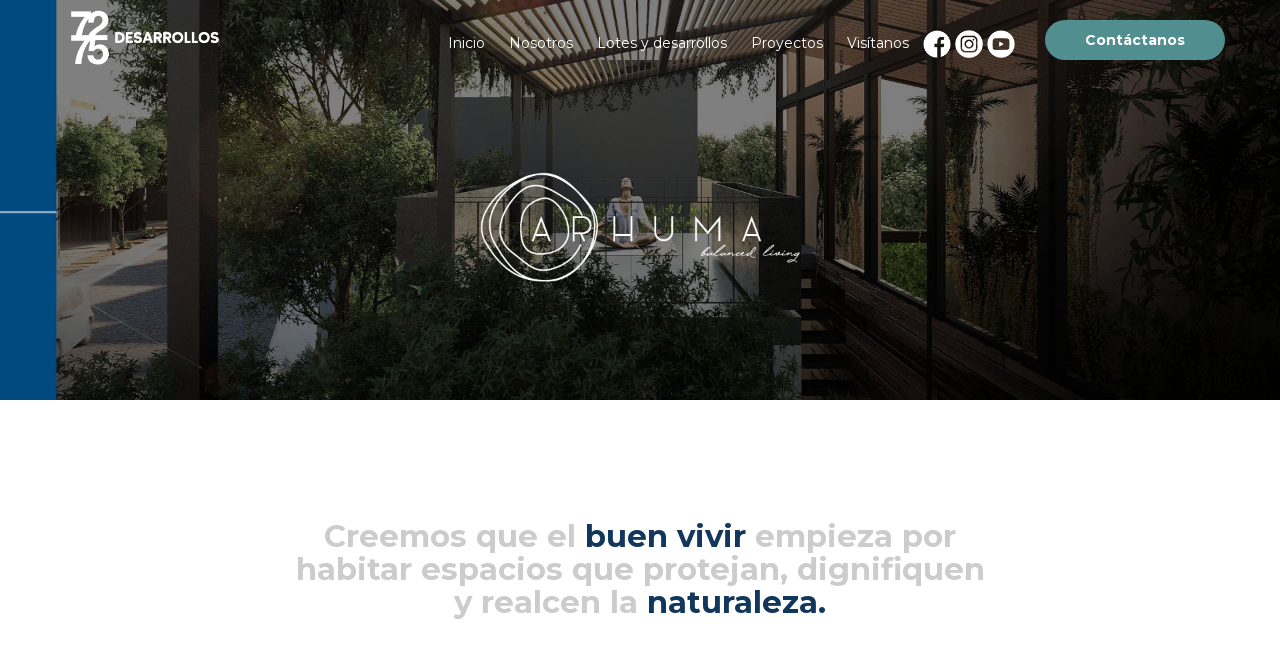

--- FILE ---
content_type: text/html
request_url: http://7275desarrollos.com/desarrollo-arhuma.html
body_size: 6602
content:
<!DOCTYPE html>
<html lang="en">
 
<head>

<meta charset="utf-8">
<meta http-equiv="X-UA-Compatible" content="IE=edge">
<meta name="viewport" content="width=device-width, initial-scale=1, user-scalable=no">
<meta name="description" content="Desarrollo creado para generar comunidad mediante espacios recreativos que fomentan la conexión entre sus habitantes y el medio ambiente. 28 residencias boutique.">
<meta name="keywords" content=""/>
<meta name="author" content="JID Agency | Estrategias digitales poderosas">
<meta property="og:url"                content="https://www.7275desarrollos.com/desarrollo-arhuma.html"/>
<meta property="og:type"               content="Website"/>
<meta property="og:title"              content="Arhuma Balanced Living | 7275 Desarrollos"/>
<meta property="og:description"        content="Desarrollo creado para generar comunidad mediante espacios recreativos que fomentan la conexión entre sus habitantes y el medio ambiente. 28 residencias boutique."/>
<meta property="og:image"              content="https://www.7275desarrollos.com/img/arhuma/7275-opengraph-arhuma.jpg"/>
  
<!-- The above 3 meta tags *must* come first in the head; any other head content must come *after* these tags -->
  
<title>Arhuma Balanced Living | 7275 Desarrollos</title>

<!-- Bootstrap -->

  
   
<link href="css/bootstrap.css" rel="stylesheet">

<link href="https://fonts.googleapis.com/css2?family=Montserrat:ital,wght@0,100;0,200;0,300;0,400;0,500;0,600;0,700;0,800;0,900;1,100;1,200;1,300;1,400;1,500;1,600;1,700;1,800;1,900&family=Raleway&display=swap" rel="stylesheet">

<link href="css/estilos.css" rel="stylesheet">

<link rel="stylesheet" href="https://cdnjs.cloudflare.com/ajax/libs/lightbox2/2.8.2/css/lightbox.min.css">

<link rel="shortcut icon" href="img/favicon.ico" type="image/x-icon">

<link rel="icon" href="img/favicon.ico" type="image/x-icon">

  
<!-- HTML5 shim and Respond.js for IE8 support of HTML5 elements and media queries -->
  
<!-- WARNING: Respond.js doesn't work if you view the page via file:// -->
    <!--[if lt IE 9]>
      
<script src="https://oss.maxcdn.com/html5shiv/3.7.2/html5shiv.min.js"></script>
     
<script src="https://oss.maxcdn.com/respond/1.4.2/respond.min.js"></script>
    
<![endif]-->

<!-- Global site tag (gtag.js) - Google Analytics -->
<script async src="https://www.googletagmanager.com/gtag/js?id=G-ZDDP8DR0QP"></script>
<script>
  window.dataLayer = window.dataLayer || [];
  function gtag(){dataLayer.push(arguments);}
  gtag('js', new Date());

  gtag('config', 'G-ZDDP8DR0QP');
</script>


<!-- Facebook Pixel Code -->
<script>
    !function(f,b,e,v,n,t,s)
    {if(f.fbq)return;n=f.fbq=function(){n.callMethod?
    n.callMethod.apply(n,arguments):n.queue.push(arguments)};
    if(!f._fbq)f._fbq=n;n.push=n;n.loaded=!0;n.version='2.0';
    n.queue=[];t=b.createElement(e);t.async=!0;
    t.src=v;s=b.getElementsByTagName(e)[0];
    s.parentNode.insertBefore(t,s)}(window, document,'script',
    'https://connect.facebook.net/en_US/fbevents.js');
    fbq('init', '520059718999388');
    fbq('track', 'PageView');
  </script>
  <noscript><img height="1" width="1" style="display:none"
    src="https://www.facebook.com/tr?id=520059718999388&ev=PageView&noscript=1"
  /></noscript>
  <!-- End Facebook Pixel Code -->


</head>
<body>


    <section id="nav_bar"class="seccion-menu-principal navbar-top p-t-10 p-b-10">
        <div class="container">
            <div class="row">

                <div class="col-md-2 hidden-xs">
                    <a href="index.html"><img src="img/home/7275-logo-horizontal.png" width="150"></a>
                </div>

                <div class="col-xs-6 visible-xs">
                    <a href="index.html"><img src="img/home/7275-logo-horizontal.png" class="img-responsive" width="150"></a>
                </div>
                
                <div class="col-md-8 p-t-20 hidden-xs">
                    <nav>
                        <ul class="list-inline pull-right menu-principal">
                            <li><a href="index.html">Inicio</a></li>
                            <li><a href="index.html#nosotros">Nosotros</a></li>
                            <li><a href="#" data-toggle="modal" data-target="#modal-menu-desarrollos">Lotes y desarrollos</a></li>
                            <li><a href="proyectos.html">Proyectos</a></li>
                            <li><a href="#contacto">Visítanos</a></li>
                            <a href="https://www.facebook.com/7275Desarrollos" target="_blank"><img src="img/home/7275-redes-facebook.png" width="28"></a>
                            <a href="https://www.instagram.com/7275desarrollos/" target="_blank"><img src="img/home/7275-redes-instagram.png"width="28"></a>
                            <a href="https://www.youtube.com/channel/UCWTFHDbpuCDLdgK3sL8U-YQ" target="_blank"><img src="img/home/7275-redes-youtube.png" width="28"></a>
                        </ul>
                    </nav>

                </div>
                
                <div class="col-md-2 p-t-10 pull-right hidden-xs">
                    <a href="https://api.whatsapp.com/send?phone=5212223634876&text=%C2%A1Hola!%20Estoy%20interesado%20en%207275%20Desarrollos,%20%C2%BFpodr%C3%ADan%20enviarme%20m%C3%A1s%20informaci%C3%B3n%20de%20los%20terrenos,%20ubicaci%C3%B3n%20y%20amenidades?%20%C2%A1Muchas%20gracias!" target="_blank" class="btn btn-contacto">Contáctanos</a>
                </div>

                <div class="col-xs-6 visible-xs p-t-20">
                    <a href="#" data-toggle="modal" data-target="#modal-menu-movil"><img src="img/menu-movil.png" alt="Logo de Menú movil de 7275" class="pull-right" width="30"></a>
                </div>

            </div>
        </div>
    </section>



    <section class="seccion-banner-arhuma">
        <img src="img/arhuma/7275-desarrollos-arhuma-banner.jpg" class="img-responsive hidden-xs">
        <img src="img/arhuma/7275-desarrollos-arhuma-banner-movil.jpg" class="img-responsive visible-xs">
    </section>



    <section class="seccion-creemos p-t-100 hidden-xs">
        <div class="container">
            <div class="row">

                <div class="col-sm-12 text-center">
                    <h3 class="c-gris titulo-creemos">Creemos que el <span style="color:rgba(18,55,92,1)">buen vivir</span> empieza por<br>
                        habitar espacios que protejan, dignifiquen <br>
                        y realcen la <span style="color:rgba(18,55,92,1)">naturaleza.<span>
                    </h3>
                </div>

            </div>
        </div>
    </section>


    <section class="seccion-creemos-movil p-t-100 visible-xs">
        <div class="container">
            <div class="row">

                <div class="col-md-12 text-center">
                    <h3 class="c-gris titulo-creemos-movil">Creemos que el <span style="color:rgba(18,55,92,1)">buen vivir</span> empieza por
                        habitar espacios que protejan, dignifiquen 
                        y realcen la <span style="color:rgba(18,55,92,1)">naturaleza.<span>
                    </h3>
                </div>

            </div>
        </div>
    </section>


    
    <section class="seccion-terreno hidden-xs p-t-100">
        <div class="container">
            <div class="row">

                <div class="col-sm-6">
                    <img src="img/arhuma/7275-arhuma-01.jpg" class="img-responsive">
                </div>

                <div class="col-md-5 col-md-offset-1 p-t-20">
                    <h3 class="c-azul titulo-terrenos">Terrenos de 194m<br>
                        desde $11,000 m2
                    </h3><br><br>

                    <p>Arhuma es un desarrollo creado para generar comunidad
                        mediante espacios recreativos que <strong>fomentan la 
                        conexión entre sus habitantes y el medio ambiente.
                        </strong><br><br>

                        Alineado a una conciencia ecológica reutilizamos madera
                        de durmientes de ferrocarril para construir 
                        ARHUMA Park, invitamos a cada familia a participar en el 
                        sembrado de su propio árbol el cual tendrán bajo su cuidado 
                        durante toda la vida.
                    </p>

                </div>

            </div>
        </div>
    </section>

    <section class="seccion-terreno-movil visible-xs p-t-50">
        <div class="container">
            <div class="row">

                <div class="col-md-6">
                    <img src="img/arhuma/7275-arhuma-01.jpg" class="img-responsive">
                </div>

                <div class="col-md-5 p-t-20">
                    <h3 class="c-azul titulo-terrenos">Terrenos de 194m<br>
                        desde $11,000 m2
                    </h3><br><br>

                    <p>Arhuma es un desarrollo creado para generar comunidad
                        mediante espacios recreativos que <strong>fomentan la 
                        conexión entre sus habitantes y el medio ambiente.
                        </strong><br><br>

                        Alineado a una conciencia ecológica reutilizamos madera
                        de durmientes de ferrocarril para construir 
                        ARHUMA Park, invitamos a cada familia a participar en el 
                        sembrado de su propio árbol el cual tendrán bajo su cuidado 
                        durante toda la vida.
                    </p>

                </div>

            </div>
        </div>
    </section>




    <section class="seccion-finalidad hidden-xs p-t-100">
        <div class="container">
            <div class="row">

                <div class="col-sm-6 p-t-150">
                    <p class="text-right">Con la finalidad de promover una cultura sustentable en las nuevas
                        generaciones destinamos un espacio para el cultivo de nuestros 
                        frutos y vegetales en el "Huerto ARHUMA".<br><br>

                        <strong>El proyecto integra 28 residencias boutique</strong> caracterizadas por 
                        ser espacios únicos que reflejan la identidad de sus habitantes.
                    </p><br>

                    <a href="#" class="btn btn-contacto pull-right">Agenda tu cita</a>

                </div>

                <div class="col-sm-6">
                    <img src="img/arhuma/7275-arhuma-02.jpg" class="img-responsive">
                </div>

            </div>
        </div>
    </section>

    <section class="seccion-finalidad-movil visible-xs p-t-50">
        <div class="container">
            <div class="row">

                <div class="col-md-6">
                    <img src="img/arhuma/7275-arhuma-02.jpg" class="img-responsive">
                </div>

                <div class="col-md-6 p-t-50">
                    <p>Con la finalidad de promover una cultura sustentable en las nuevas
                        generaciones destinamos un espacio para el cultivo de nuestros 
                        frutos y vegetales en el "Huerto ARHUMA".<br><br>

                        <strong>El proyecto integra 28 residencias boutique</strong> caracterizadas por 
                        ser espacios únicos que reflejan la identidad de sus habitantes.
                    </p><br>

                    <div class="row text-center p-t-20">
                        <div class="col-md-12">
                            <a href="https://api.whatsapp.com/send?phone=5212223634876&text=%C2%A1Hola!%20Estoy%20interesado%20en%207275%20Desarrollos,%20%C2%BFpodr%C3%ADan%20enviarme%20m%C3%A1s%20informaci%C3%B3n%20de%20los%20terrenos,%20ubicaci%C3%B3n%20y%20amenidades?%20%C2%A1Muchas%20gracias!" target="_blank" class="btn btn-contacto">Agenda tu cita</a>
                        </div>
                    </div>

                </div>

            </div>
        </div>
    </section>


    
    <section class="seccion-amenidades hidden-xs p-t-100">
        <div class="container">
            <div class="row">

                <div class="col-sm-7">

                    <h1 class="c-azul titulo">Amenidades</h1><br>

                    <div class="row">

                       <div class="col-sm-4">

                            <div class="row p-t-20">
                                <div class="col-sm-3">
                                    <img src="img/arhuma/7275-arhuma-amenidades-fogata.jpg" width="50">
                                </div>

                                <div class="col-sm-6 p-t-10">
                                    <p>Fogateros</p>
                                </div>
                            </div>

                            <div class="row p-t-20">
                                <div class="col-sm-3">
                                    <img src="img/arhuma/7275-arhuma-amenidades-yoga.jpg" width="50">
                                </div>

                                <div class="col-sm-7 p-t-10">
                                    <p>Áreas de yoga</p>
                                </div>
                            </div>
                        </div>

                        <div class="col-sm-6">

                            <div class="row p-t-20">
                                <div class="col-sm-3">
                                    <img src="img/arhuma/7275-arhuma-amenidades-roof.jpg" width="50">
                                </div>

                                <div class="col-sm-6 p-t-10">
                                    <p>Arhuma roof</p>
                                </div>
                            </div>

                            <div class="row p-t-20">
                                <div class="col-sm-3">
                                    <img src="img/arhuma/7275-arhuma-amenidades-huerto.jpg" width="50">
                                </div>

                                <div class="col-sm-6 p-t-10">
                                    <p>Huerto urbano</p>
                                </div>
                            </div>

                        </div>

                    </div>

                </div>

                <div class="col-sm-5">

                    <h1 class="c-azul titulo">Distancias</h1><br>

                    <ul class="texto-distancias">
                        <li>Plaza Explanada: 3min / 1.30 km</li>
                        <li>Plaza San Diego: 4min / 1.30 km</li>
                        <li>UDLAP: 4min / 1.20 km</li>
                        <li>Zona Arqueológica Chol: 5min / 1.20 km</li>
                        <li>Planta Volkswagen: 13min / 6.40km</li>
                    </ul>

                    <div class="row p-t-30">

                        <div class="col-sm-12">
                            <a href="https://api.whatsapp.com/send?phone=5212223634876&text=%C2%A1Hola!%20Estoy%20interesado%20en%207275%20Desarrollos,%20%C2%BFpodr%C3%ADan%20enviarme%20m%C3%A1s%20informaci%C3%B3n%20de%20los%20terrenos,%20ubicaci%C3%B3n%20y%20amenidades?%20%C2%A1Muchas%20gracias!" target="_blank"  class="btn btn-contacto">Agenda tu cita</a>
                        </div>

                    </div>
                </div>

            </div>
        </div>
    </section>

      
    <section class="seccion-amenidades-movil visible-xs p-t-100">
        <div class="container">
            <div class="row">

                <div class="col-md-5">

                    <h1 class="c-azul titulo text-center">Amenidades</h1><br>

                    <div class="row">

                       <div class="col-xs-5">

                            <div class="row p-t-20">
                                <div class="col-xs-4">
                                    <img src="img/arhuma/7275-arhuma-amenidades-fogata.jpg" width="50">
                                </div>

                                <div class="col-xs-6 p-t-10">
                                    <p>Fogateros</p>
                                </div>
                            </div>

                            <div class="row p-t-20">
                                <div class="col-xs-4">
                                    <img src="img/arhuma/7275-arhuma-amenidades-yoga.jpg" width="50">
                                </div>

                                <div class="col-xs-8 p-t-10">
                                    <p>Áreas de yoga</p>
                                </div>
                            </div>
                        </div>

                        <div class="col-xs-6">

                            <div class="row p-t-20">
                                <div class="col-xs-4">
                                    <img src="img/arhuma/7275-arhuma-amenidades-roof.jpg" width="50">
                                </div>

                                <div class="col-xs-8 p-t-10">
                                    <p>Arhuma roof</p>
                                </div>
                            </div>

                            <div class="row p-t-20">
                                <div class="col-xs-4">
                                    <img src="img/arhuma/7275-arhuma-amenidades-huerto.jpg" width="50">
                                </div>

                                <div class="col-xs-8 p-t-10">
                                    <p>Huerto urbano</p>
                                </div>
                            </div>

                        </div>

                    </div>

                </div>

          

            </div>

            <div class="row p-t-50">
                
                <div class="col-xs-12">

                    <h1 class="c-azul titulo text-center">Distancias</h1><br>

                    <ul class="texto-distancias">
                        <li>Plaza Explanada: 3min / 1.30 km</li>
                        <li>Plaza San Diego: 4min / 1.30 km</li>
                        <li>UDLAP: 4min / 1.20 km</li>
                        <li>Zona Arqueológica Chol: 5min / 1.20 km</li>
                        <li>Planta Volkswagen: 13min / 6.40km</li>
                    </ul>

                    <div class="row p-t-30 text-center">

                        <div class="col-xs-12">
                            <a href="https://api.whatsapp.com/send?phone=5212223634876&text=%C2%A1Hola!%20Estoy%20interesado%20en%207275%20Desarrollos,%20%C2%BFpodr%C3%ADan%20enviarme%20m%C3%A1s%20informaci%C3%B3n%20de%20los%20terrenos,%20ubicaci%C3%B3n%20y%20amenidades?%20%C2%A1Muchas%20gracias!" target="_blank" class="btn btn-contacto">Agenda tu cita</a>
                        </div>

                    </div>

                </div>
            </div>

        </div>
    </section>


    <section class="seccion-videos  p-t-100">
        <div class="container">
            <div class="row">

                <div class="col-sm-6">

                    <iframe width="100%" height="315" src="https://www.youtube.com/embed/onqErxXOqds" title="YouTube video player" frameborder="0" allow="accelerometer; autoplay; clipboard-write; encrypted-media; gyroscope; picture-in-picture" allowfullscreen></iframe>

                </div>

                
                <div class="col-sm-6">

                    <iframe width="100%" height="315" src="https://www.youtube.com/embed/Lm2fG8e-RYE" title="YouTube video player" frameborder="0" allow="accelerometer; autoplay; clipboard-write; encrypted-media; gyroscope; picture-in-picture" allowfullscreen></iframe>
                    
                </div>

            </div>
        </div>
    </section>

 


    <section class="seccion-conoce hidden-xs p-t-100">
        <div class="container">
            <div class="row">

                <div class="col-md-12">
                    <h1 class="c-azul text-center">Conoce Arhuma</h1>

                    <div class="row p-t-50">

                        <div class="col-md-4 photos">
                            <a href="img/arhuma/mosaico/7275-arhuma-previo-01.jpg" data-lightbox="photos"><img src="img/arhuma/mosaico/7275-arhuma-previo-01-mosaico.jpg" class="img-responsive"></a>
                        </div>

                        <div class="col-md-4 photos">
                            <a href="img/arhuma/mosaico/7275-arhuma-previo-02.jpg" data-lightbox="photos"><img src="img/arhuma/mosaico/7275-arhuma-previo-02-mosaico.jpg" class="img-responsive"></a><br>
                        </div>

                        <div class="col-md-4 photos">
                            <a href="img/arhuma/mosaico/7275-arhuma-previo-03.jpg" data-lightbox="photos"><img src="img/arhuma/mosaico/7275-arhuma-previo-03-mosaico.jpg" class="img-responsive"></a><br>
                        </div>

                    </div>

                    <div class="row p-t-10">
                        
                        <div class="col-md-4 photos">
                            <a href="img/arhuma/mosaico/7275-arhuma-previo-04.jpg" data-lightbox="photos"><img src="img/arhuma/mosaico/7275-arhuma-previo-04-mosaico.jpg" class="img-responsive"></a><br>
                        </div>

                        <div class="col-md-4 photos">
                            <a href="img/arhuma/mosaico/7275-arhuma-previo-05.jpg" data-lightbox="photos"><img src="img/arhuma/mosaico/7275-arhuma-previo-05-mosaico.jpg" class="img-responsive"></a><br>
                        </div>

                        <div class="col-md-4 photos">
                            <a href="img/arhuma/mosaico/7275-arhuma-previo-06.jpg" data-lightbox="photos"><img src="img/arhuma/mosaico/7275-arhuma-previo-06-mosaico.jpg" class="img-responsive"></a><br>
                        </div>

                    </div>

                    
                    <div class="row p-t-10">
                        
                        <div class="col-md-4 photos">
                            <a href="img/arhuma/mosaico/7275-arhuma-previo-07.jpg" data-lightbox="photos"><img src="img/arhuma/mosaico/7275-arhuma-previo-07-mosaico.jpg" class="img-responsive"></a><br>
                        </div>

                        <div class="col-md-4 photos">
                            <a href="img/arhuma/mosaico/7275-arhuma-previo-08.jpg" data-lightbox="photos"><img src="img/arhuma/mosaico/7275-arhuma-previo-08-mosaico.jpg" class="img-responsive"></a><br>
                        </div>

                        <div class="col-md-4 photos">
                            <a href="img/arhuma/mosaico/7275-arhuma-previo-09.jpg" data-lightbox="photos"><img src="img/arhuma/mosaico/7275-arhuma-previo-09-mosaico.jpg" class="img-responsive"></a><br>
                        </div>

                    </div>

                </div>

            </div>

            <div class="row p-b-50  p-t-50">
                <div class="col-md-12 text-center">
                    <a href="https://api.whatsapp.com/send?phone=5212223634876&text=%C2%A1Hola!%20Estoy%20interesado%20en%207275%20Desarrollos,%20%C2%BFpodr%C3%ADan%20enviarme%20m%C3%A1s%20informaci%C3%B3n%20de%20los%20terrenos,%20ubicaci%C3%B3n%20y%20amenidades?%20%C2%A1Muchas%20gracias!" target="_blank" class="btn btn-contacto">Agenda tu cita</a>
                </div>
            </div>

        </div>
    </section>


    

    <section class="seccion-conoce-movil visible-xs p-t-50">
        <div class="container">
            <div class="row">

                <div class="col-md-12">
                    <h1 class="c-azul text-center">Conoce Arhuma</h1>

                    <div class="row p-t-50">

                        <div class="col-xs-6 photos-movil">
                            <a href="img/arhuma/mosaico/7275-arhuma-previo-01.jpg" data-lightbox="photos-movil"><img src="img/arhuma/mosaico/7275-arhuma-previo-01-mosaico.jpg" class="img-responsive"></a>
                        </div>

                        <div class="col-xs-6 photos-movil">
                            <a href="img/arhuma/mosaico/7275-arhuma-previo-02.jpg" data-lightbox="photos-movil"><img src="img/arhuma/mosaico/7275-arhuma-previo-02-mosaico.jpg" class="img-responsive"></a><br>
                        </div>

                    </div>

                    <div class="row p-t-10">

                        <div class="col-xs-6 photos-movil">
                            <a href="img/arhuma/mosaico/7275-arhuma-previo-03.jpg" data-lightbox="photos-movil"><img src="img/arhuma/mosaico/7275-arhuma-previo-03-mosaico.jpg" class="img-responsive"></a><br>
                        </div>

                        <div class="col-xs-6 photos-movil">
                            <a href="img/arhuma/mosaico/7275-arhuma-previo-04.jpg" data-lightbox="photos-movil"><img src="img/arhuma/mosaico/7275-arhuma-previo-04-mosaico.jpg" class="img-responsive"></a><br>
                        </div>

                    </div>

                    <div class="row p-t-10">
                        

                        <div class="col-xs-6 photos-movil">
                            <a href="img/arhuma/mosaico/7275-arhuma-previo-05.jpg" data-lightbox="photos-movil"><img src="img/arhuma/mosaico/7275-arhuma-previo-05-mosaico.jpg" class="img-responsive"></a><br>
                        </div>

                        <div class="col-xs-6 photos-movil">
                            <a href="img/arhuma/mosaico/7275-arhuma-previo-06.jpg" data-lightbox="photos-movil"><img src="img/arhuma/mosaico/7275-arhuma-previo-06-mosaico.jpg" class="img-responsive"></a><br>
                        </div>

                    </div>

                    
                    <div class="row p-t-10">
                        
                        <div class="col-xs-6 photos-movil">
                            <a href="img/arhuma/mosaico/7275-arhuma-previo-07.jpg" data-lightbox="photos-movil"><img src="img/arhuma/mosaico/7275-arhuma-previo-07-mosaico.jpg" class="img-responsive"></a><br>
                        </div>

                        <div class="col-xs-6 photos-movil">
                            <a href="img/arhuma/mosaico/7275-arhuma-previo-08.jpg" data-lightbox="photos-movil"><img src="img/arhuma/mosaico/7275-arhuma-previo-08-mosaico.jpg" class="img-responsive"></a><br>
                        </div>

                    </div>

                    <div class="row p-t-10">

                        <div class="col-xs-6 col-xs-offset-3 photos-movil">
                            <a href="img/arhuma/mosaico/7275-arhuma-previo-09.jpg" data-lightbox="photos-movil"><img src="img/arhuma/mosaico/7275-arhuma-previo-09-mosaico.jpg" class="img-responsive"></a><br>
                        </div>

                    </div>

                </div>

            </div>

            <div class="row p-b-50  p-t-50">
                <div class="col-md-12 text-center">
                    <a href="https://api.whatsapp.com/send?phone=5212223634876&text=%C2%A1Hola!%20Estoy%20interesado%20en%207275%20Desarrollos,%20%C2%BFpodr%C3%ADan%20enviarme%20m%C3%A1s%20informaci%C3%B3n%20de%20los%20terrenos,%20ubicaci%C3%B3n%20y%20amenidades?%20%C2%A1Muchas%20gracias!" target="_blank" class="btn btn-contacto">Agenda tu cita</a>
                </div>
            </div>

        </div>
    </section>



    <section class="seccion-visita p-b-50 hidden-xs">
        <div class="container">
            <div class="row">

                <div class="col-md-6 text-right">
                    <h1 class="c-blanco titulo c-azul">Visita el desarrollo</h1>
                    <p>Camino Real Momoxpan No. 1621<br>
                        San Pedro Cholula Puebla. Pueb.
                    </p>
                </div>

                
                <div class="col-md-6">
                    <iframe src="https://www.google.com/maps/embed?pb=!1m18!1m12!1m3!1d3770.9547485563353!2d-98.29039698499831!3d19.065727087093876!2m3!1f0!2f0!3f0!3m2!1i1024!2i768!4f13.1!3m3!1m2!1s0x85cfc767c7836115%3A0xb2d59f06507d280a!2sArhuma%20Residencial!5e0!3m2!1ses-419!2smx!4v1626913090370!5m2!1ses-419!2smx" width="400" height="350" style="border:0;" allowfullscreen="" loading="lazy"></iframe>
                </div>

            </div>
        </div>
    </section>


    <section class="seccion-visita-movil p-b-50 visible-xs">
        <div class="container">
            <div class="row">

                <div class="col-md-6 text-center">
                    <h1 class="c-blanco titulo c-azul">Visita el desarrollo</h1>
                    <p>Camino Real Momoxpan No. 1621<br>
                        San Pedro Cholula Puebla. Pueb.
                    </p>
                </div>

                
                <div class="col-md-6 text-center p-t-50">
                    <iframe src="https://www.google.com/maps/embed?pb=!1m18!1m12!1m3!1d3770.9547485563353!2d-98.29039698499831!3d19.065727087093876!2m3!1f0!2f0!3f0!3m2!1i1024!2i768!4f13.1!3m3!1m2!1s0x85cfc767c7836115%3A0xb2d59f06507d280a!2sArhuma%20Residencial!5e0!3m2!1ses-419!2smx!4v1626913090370!5m2!1ses-419!2smx" width="100%" height="350" style="border:0;" allowfullscreen="" loading="lazy"></iframe>
                </div>

            </div>
        </div>
    </section>



    <section id="contacto" class="seccion-contacto c-blanco hidden-xs">
        <div class="container">
            <div class="row p-t-30">

                <div class="col-md-5">

                    <h1 class="c-blanco titulo">Visítanos</h1>

                    <p class="c-blanco">30 Oriente 604, San Pedro Cholula, Puebla.<br></p>

                    <div class="row">
                        <div class="col-sm-1">
                            <p class="c-blanco">Tel.</p>
                        </div>

                        <div class="col-sm-6 p-t-5">
                            <ul class="list-inline telefono">
                                <li>(221) 221 7442</li><br>
                                <li>(222) 363 4876</li>
                            </ul>
                        </div>
                    </div>

                    <p class="c-blanco">ventas.7275desarrollos@gmail.com</p>

                    <p class="c-blanco">Horarios:<br>
                        Lun-Vie de 9:00 a 19:00 hrs
                    </p>

                    <iframe src="https://www.google.com/maps/embed?pb=!1m18!1m12!1m3!1d3770.8038093294344!2d-98.29718485043786!3d19.07236165698174!2m3!1f0!2f0!3f0!3m2!1i1024!2i768!4f13.1!3m3!1m2!1s0x85cfc6162ae0671d%3A0x4a6712a5e4b8ae20!2s7275%20Desarrollos!5e0!3m2!1ses-419!2smx!4v1625094097506!5m2!1ses-419!2smx" width="450" height="450" style="border:0;" allowfullscreen="" loading="lazy"></iframe>
                </div>

                <div class="col-md-4 col-md-offset-2">
                    <h1 class="titulo">¡Contáctanos!</h1>
                    <p>Ponte en contacto con nosotros para aclarar cualquier duda que tengas.</p><br>


                     <!-- comienza formulario quform-->

                     <form class="quform" action="javascript:void(0);" method="post" enctype="multipart/form-data" onclick="">
                        <div class="form-group m-b-10">
                            <div class="fg-line">
                                <input required id="name" placeholder="Nombre completo*" type="text" name="name" class="form-control input-lg">
                            </div>
                        </div>

                        <div class="form-group m-b-10">
                            <div class="fg-line">
                                <input required  class="form-control input-lg" id="email" placeholder="Email*" type="text" name="email">
                            </div>
                        </div>


                        <div class="form-group m-b-10">
                            <div class="fg-line">
                                <input required  class="form-control input-lg" id="telefono" placeholder="Teléfono*" type="text" name="telefono">
                            </div>
                        </div>

     
                        <div class="form-group m-b-10">
                            <div class="fg-line">
                                <input required  class="form-control input-lg" id="desarrollo_interes" placeholder="Desarrollo de interes*" type="text" name="desarrollo_interes">
                            </div>
                        <div>


                        <div class="form-group m-b-10 p-t-10">
                            <div class="fg-line"> 
                                <textarea class="form-control input-lg" rows="3" placeholder="Ingresa aquí tu mensaje" id="message" name="message" ></textarea>
                            </div>
                        </div>


                        <div class="form-group m-b-10">
                            <div class="row m-t-30 m-b-30">

                                <div class="col-xs-6">
                                    <div class="fg-line">
                                        <input required  class="form-control input" id="type_the_word" type="text" placeholder="Introduce el texto de la imagen*" name="type_the_word">
                                    </div>
                                </div>

                            <div class="col-xs-6">
                                <img src="quform/images/captcha/default.png" alt="">
                            </div>

                        </div>

                        <button type="submit" value="Send" class=" btn btn-round btn-contacto">Enviar</button>

                    </div>
                    </div>
                    </div>

                    </form>

                    <!-- termina formulario quform-->
                </div>

            </div>

          
        </div>

        <hr>

        <div class="container">
            <div class="row">
                <div class="col-md-12 text-center">
                    <p class="c-blanco">© 2024 | 7275 | <a href="aviso-privacidad.html" class="c-blanco">Política de privacidad</a></p>
                </div>
            </div>
        </div>
    </section>


    
    <section id="contacto-movil" class="seccion-contacto-movil c-blanco visible-xs">
        <div class="container">
            <div class="row p-t-30">

                <div class="col-md-5">

                    <h1 class="c-blanco titulo">Visítanos</h1>

                    <p class="c-blanco">30 Oriente 604, San Pedro Cholula, Puebla.</p>  

                    <div class="row">
                        <div class="col-xs-1">
                            <p class="c-blanco">Tel.</p>
                        </div>

                        <div class="col-xs-6 p-t-5">
                            <ul class="list-inline telefono">
                                <li>(221) 221 7442</li><br>
                                <li>(222) 363 4876</li>
                            </ul>
                        </div>
                    </div>

                    <p class="c-blanco">ventas.7275desarrollos@gmail.com</p>

                    <p class="c-blanco">Horarios:<br>
                        Lun-Vie de 9:00 a 19:00 hrs
                    </p>

                    <iframe src="https://www.google.com/maps/embed?pb=!1m18!1m12!1m3!1d3770.8038093294344!2d-98.29718485043786!3d19.07236165698174!2m3!1f0!2f0!3f0!3m2!1i1024!2i768!4f13.1!3m3!1m2!1s0x85cfc6162ae0671d%3A0x4a6712a5e4b8ae20!2s7275%20Desarrollos!5e0!3m2!1ses-419!2smx!4v1625094097506!5m2!1ses-419!2smx" width="100%" height="450" style="border:0;" allowfullscreen="" loading="lazy"></iframe>
                </div>

                <div class="col-md-4">
                    <h1 class="titulo">¡Contáctanos!</h1>
                    <p>Ponte en contacto con nosotros para aclarar cualquier duda que tengas.</p><br>


                     <!-- comienza formulario quform-->

                     <form class="quform" action="javascript:void(0);" method="post" enctype="multipart/form-data" onclick="">
                        <div class="form-group m-b-10">
                            <div class="fg-line">
                                <input required id="name" placeholder="Nombre completo*" type="text" name="name" class="form-control input-lg">
                            </div>
                        </div>

                        <div class="form-group m-b-10">
                            <div class="fg-line">
                                <input required  class="form-control input-lg" id="email" placeholder="Email*" type="text" name="email">
                            </div>
                        </div>


                        <div class="form-group m-b-10">
                            <div class="fg-line">
                                <input required  class="form-control input-lg" id="telefono" placeholder="Teléfono*" type="text" name="telefono">
                            </div>
                        </div>

     
                        <div class="form-group m-b-10">
                            <div class="fg-line">
                                <input required  class="form-control input-lg" id="desarrollo_interes" placeholder="Desarrollo de interes*" type="text" name="desarrollo_interes">
                            </div>
                        <div>


                        <div class="form-group m-b-10 p-t-10">
                            <div class="fg-line">
                                <textarea class="form-control input-lg" rows="3" placeholder="Ingresa aquí tu mensaje" id="message" name="message" ></textarea>
                            </div>
                        </div>


                        <div class="form-group m-b-10">
                            <div class="row m-t-30 m-b-30">

                                <div class="col-xs-6">
                                    <div class="fg-line">
                                        <input required  class="form-control input" id="type_the_word" type="text" placeholder="Introduce el texto de la imagen*" name="type_the_word">
                                    </div>
                                </div>

                            <div class="col-xs-6">
                                <img src="quform/images/captcha/default.png" alt="">
                            </div>

                        </div>

                        <button type="submit" value="Send" class=" btn btn-round btn-contacto">Enviar</button>

                    </div>
                    </div>
                    </div>

                    </form>

                    <!-- termina formulario quform-->
                </div>

            </div>

          
        </div>

        <hr>

        <div class="container">
            <div class="row">
                <div class="col-md-12 text-center">
                    <p class="c-blanco">© 2024 | 7275 | <a href="aviso-privacidad.html" class="c-blanco">Política de privacidad</a></p>
                </div>
            </div>
        </div>
    </section>



    <!-- Modal Menú Desarrollos -->
    <div class="modal fade modal-menu-desarrollos" id="modal-menu-desarrollos" tabindex="-1" role="dialog" aria-labelledby="myModalLabel">
        <div class="modal-dialog modal-lg" role="document">
            <div class="modal-content">
                <div class="modal-header">
                    <h3 class="modal-title c-blanco" id="myModalLabel">Lotes y Desarrollos</h3>
                </div>
                <div class="modal-body">

                    <div class="container-fluid">

                        <div class="row">

                            <div class="col-md-3">
                                <a href="desarrollo-arhuma.html"><img src="img/menu-desarrollos/7275-menu-arhuma.png" width="120"></a>
                            </div>

                            <div class="col-md-3">
                                <a href="desarrollo-capital.html"><img src="img/menu-desarrollos/7275-menu-capital.png" width="120"></a>
                            </div>

                            <div class="col-md-3">
                                <a href="desarrollo-circle.html"><img src="img/menu-desarrollos/7275-menu-circle.png" width="120"></a>
                            </div>

                            <div class="col-md-3">
                                <a href="desarrollo-magenta.html"><img src="img/menu-desarrollos/7275-menu-magenta.png" width="120"></a>
                            </div>
                        </div>

                        <div class="row p-t-20">

                            <div class="col-md-3">
                                <a href="desarrollo-manzanilla.html"><img src="img/menu-desarrollos/7275-menu-manzanilla.png" width="120"></a>
                            </div>

                            <div class="col-md-3">
                                <a href="desarrollo-sereno.html"><img src="img/menu-desarrollos/7275-menu-sereno.png" width="120"></a>
                            </div>

                            <div class="col-md-3">
                                <a href="desarrollo-suspiro.html"><img src="img/menu-desarrollos/7275-menu-suspiro.png" width="120"></a>
                            </div>

                            <div class="col-md-3">
                                <a href="desarrollo-zelbaay.html"><img src="img/menu-desarrollos/7275-menu-zelbaay.png" width="120"></a>
                            </div>
                        </div>

                        <div class="row p-t-50 text-center">
                            <div class="col-md-12">
                                <a href="lotes.html" class="btn btn-contacto">Ver todos los desarrollos</a>
                            </div>
                        </div>

                    </div>

                </div>

                <button type="button" class="close close-menumovil pull-left m-l-30" data-dismiss="modal" aria-label="Close"><span aria-hidden="true">&times;</span></button>

            </div>
        </div>
    </div>


    <!-- Modal-menu-movil -->
    <div class="modal modal-menu-movil fade" id="modal-menu-movil" tabindex="-1" role="dialog" aria-labelledby="menu-movil" aria-hidden="true">
        <div class="modal-dialog" role="document">
            <div class="modal-content-2">

                <div class="modal-body">

                    <div class="container">

                        <div class="row">

                            <div class="col-xs-12">
                                <img src="img/home/7275-logo-vertical.png" class="center-block" width="50"><br><br>
                                <ul class="list-inline menu-movil-desarrollos text-center">
                                    <li><a href="index.html">Inicio</a></li>
                                    <li><a href="index.html#nosotros-movil">Nosotros</a></li>
                                    <li><a href="proyectos.html">Proyectos</a></li>
                                    <hr>
                                </ul>
                                <h1 class="c-blanco text-center">Desarrollos</h1>


                                <div class="row p-t-20">
    
                                    <div class="col-xs-3">
                                        <a href="desarrollo-arhuma.html"><img src="img/menu-desarrollos/7275-menu-arhuma.png" class="img-responsive"></a>
                                    </div>
            
                                    <div class="col-xs-3">
                                        <a href="desarrollo-capital.html"><img src="img/menu-desarrollos/7275-menu-capital.png" class="img-responsive"></a>
                                    </div>
            
                                    <div class="col-xs-3">
                                        <a href="desarrollo-circle.html"><img src="img/menu-desarrollos/7275-menu-circle.png" class="img-responsive"></a>
                                    </div>
            
                                    <div class="col-xs-3">
                                        <a href="desarrollo-magenta.html"><img src="img/menu-desarrollos/7275-menu-magenta.png" class="img-responsive"></a>
                                    </div>
                                </div>
            
                                <div class="row p-t-20">
            
                                    <div class="col-xs-3">
                                        <a href="desarrollo-manzanilla.html"><img src="img/menu-desarrollos/7275-menu-manzanilla.png" class="img-responsive"></a>
                                    </div>
            
                                    <div class="col-xs-3">
                                        <a href="desarrollo-sereno.html"><img src="img/menu-desarrollos/7275-menu-sereno.png" class="img-responsive"></a>
                                    </div>
            
                                    <div class="col-xs-3">
                                        <a href="desarrollo-suspiro.html"><img src="img/menu-desarrollos/7275-menu-suspiro.png" class="img-responsive"></a>
                                    </div>
            
                                    <div class="col-xs-3">
                                        <a href="desarrollo-zelbaay.html"><img src="img/menu-desarrollos/7275-menu-zelbaay.png" class="img-responsive"></a>
                                    </div>
                                </div>
            
                            </div>
    
                        </div>
                        

                        <div class="row p-t-40">
                            <div class="col-xs-12 text-center">
                                <ul class="list-inline">
                                    <li><a href="https://www.facebook.com/7275Desarrollos"><img src="img/home/7275-redes-facebook.png" width="40"></a></li>
                                    <li> <a href="https://www.instagram.com/7275desarrollos/"><img src="img/home/7275-redes-instagram.png" width="40"></a></li>
                                    <li><a href="https://www.youtube.com/channel/UCWTFHDbpuCDLdgK3sL8U-YQ"><img src="img/home/7275-redes-youtube.png" width="40"></a></li>
                                </ul>
                            </div>
                        </div>
    
                        <div class="row p-t-10">
                            <div class="col-xs-12 text-center">
                                <a href="https://api.whatsapp.com/send?phone=5212223634876&text=%C2%A1Hola!%20Estoy%20interesado%20en%207275%20Desarrollos,%20%C2%BFpodr%C3%ADan%20enviarme%20m%C3%A1s%20informaci%C3%B3n%20de%20los%20terrenos,%20ubicaci%C3%B3n%20y%20amenidades?%20%C2%A1Muchas%20gracias!" target="_blank" class="btn btn-contacto">Contáctanos</a>
                            </div>
                        </div>
    

                    </div>

                </div>

                <div class="row">
                    <div class="col-md-12 p-t-50">
                        <button type="button" class="close close-menumovil pull-left m-l-30" data-dismiss="modal" aria-label="Close"><span aria-hidden="true">&times;</span></button>
                    </div>
                </div>

            </div>
        </div>
    </div>

        
  

    <!-- jQuery (necessary for Bootstrap's JavaScript plugins) -->
    <script src="https://ajax.googleapis.com/ajax/libs/jquery/1.11.3/jquery.min.js"></script>
    <!-- Include all compiled plugins (below), or include individual files as needed -->
    <script src="js/bootstrap.min.js"></script>
    <script src="js/carousel.js"></script>

    <script src="https://cdnjs.cloudflare.com/ajax/libs/lightbox2/2.8.2/js/lightbox.min.js"></script>   

    <script>
        $('.menu-movil a').on('click', function() {$("#modal-menu-movil").modal("hide")})
    </script>
    
 </body>
</html>




--- FILE ---
content_type: text/css
request_url: http://7275desarrollos.com/css/estilos.css
body_size: 2677
content:

a{
	color: rgba(0,0,0,1);
}
/* Estilos de margen y tamaño */

.m-t-10 {margin-top:10px;}
.m-t-20 {margin-top:20px;}
.m-t-30 {margin-top:30px;}
.m-t-40 {margin-top:40px;}
.m-t-50 {margin-top:50px;}

.m-b-10 {margin-bottom:10px;}
.m-b-20 {margin-bottom:20px;}
.m-b-30 {margin-bottom:30px;}
.m-b-40 {margin-bottom:40px;}
.m-b-50 {margin-bottom:50px;}


.p-0 { padding: 0; }

.p-t-10 {padding-top:10px;}
.p-t-20 {padding-top:20px;}
.p-t-25 {padding-top:25px;}
.p-t-26 {padding-top:26px;}
.p-t-30 {padding-top:30px;}
.p-t-35 {padding-top:35px;}
.p-t-40 {padding-top:40px;}
.p-t-45 {padding-top:45px;}
.p-t-46 {padding-top:46px;}
.p-t-47 {padding-top:47px;}
.p-t-50 {padding-top:50px;}
.p-t-60 {padding-top:60px;}
.p-t-70 {padding-top:70px;}
.p-t-75 {padding-top:75px;}
.p-t-90 {padding-top:90px;}
.p-t-100 {padding-top:100px;}
.p-t-110 {padding-top:110px;}
.p-t-120 {padding-top:120px;}
.p-t-130 {padding-top:130px;}
.p-t-140 {padding-top:140px;}
.p-t-150 {padding-top:150px;}
.p-t-200 {padding-top:200px;}
.p-t-220 {padding-top:220px;}
.p-t-225 {padding-top:225px;}
.p-t-230 {padding-top:230px;}
.p-t-240 {padding-top:240px;}
.p-t-250 {padding-top:250px;}
.p-t-260 {padding-top:260px;}
.p-t-270 {padding-top:270px;}
.p-t-280 {padding-top:280px;}
.p-t-300 {padding-top:300px;}
.p-t-350 {padding-top:350px;}
.p-t-380 {padding-top:380px;}
.p-t-400 {padding-top:400px;}
.p-t-450 {padding-top:450px;}

.p-b-5 {padding-bottom:5px;}
.p-b-10 {padding-bottom:10px;}
.p-b-20 {padding-bottom:20px;}
.p-b-25 {padding-bottom:25px;}
.p-b-30 {padding-bottom:30px;}
.p-b-40 {padding-bottom:40px;}
.p-b-50 {padding-bottom:50px;}
.p-b-60 {padding-bottom:60px;}
.p-b-70 {padding-bottom:70px;}
.p-b-80 {padding-bottom:80px;}
.p-b-90 {padding-bottom:90px;}


.p-b-100 {padding-bottom:100px;}
.p-b-110 {padding-bottom:110px;}
.p-b-120 {padding-bottom:120px;}
.p-b-130 {padding-bottom:130px;}
.p-b-140 {padding-bottom:140px;}
.p-b-150 {padding-bottom:150px;}
.p-b-200 {padding-bottom:200px;}
.p-b-250 {padding-bottom:250px;}
.p-b-300 {padding-bottom:320px;}
.p-b-350 {padding-bottom:350px;}
.p-b-400 {padding-bottom:400px;}
.p-b-450 {padding-bottom:450px;}

.p-l-40 {padding-left:40px;}

.m-l-30 {margin-left:30px;}
.m-l-40 {margin-left:40px;}


.p-r-40 {padding-right:40px;}









/* Estilos de textos */

p { 
	font-weight: 300;
	font-size: 1.2em;
	line-height: 1.7em;
}


h1 {
	font-family: 'Montserrat', sans-serif; 	
	font-weight: 700;
	
}

h2 { 	
	font-family: 'Montserrat', sans-serif;
	font-weight: 700;
	font-size: 1.5em;
	line-height: 2em; 
}

h3 { 
	font-family: 'Montserrat', sans-serif;	
	font-weight: 700;
	font-size: 3em;}

h4 {	font-weight: 400;
line-height: 1.6em;}

.titulo-banner{
	font-size: 3em;
}


.titulo-banner-movil{
	font-size: 2.4em;
}

.titulo-banner-lotes-movil{
	font-size: 2.3em;
}


.titulo{
	letter-spacing: -1.8px;
}

.titulo-paso{ 	
	font-family: 'Montserrat', sans-serif;
	font-weight: 700;
	font-size: 2em;
	line-height: 2em; 
}

.conocenos{ 
	font-size: 0.8em;
}


.lotes{
	font-size: 1.2em;
}

.texto-lotes{
	font-size: 1em;
}

.texto-lotes-01{
	font-size: 0.9em;
}


.titulo-casas{
	font-size: 2em;
}

.titulo-creemos{
	font-size: 2.2em;
}

.titulo-creemos-movil{
	font-size: 1.8em;
}

.titulo-terrenos{
	font-size: 2.2em;
}


.texto-distancias{ 
	font-weight: 300;
	font-size: 1.2em;
	line-height: 1.7em;
}

.texto-contruye-nosotros{
	font-size: 1.1em;
}

/* estilos de color */

.c-blanco{ color: rgba(255,255,255,1);}

.c-azul{ color: rgba(18,55,92,1);}

.c-gris{ color: rgba(204,204,204,1);}

.c-verde{ color: rgba(37,183,179,1);}

/* Menu principal */

.menu-principal li a { 
	font-family: 'Montserrat', sans-serif;
	text-decoration: none;
	color:rgba(255,255,255,1);
	cursor: pointer;
	font-size: 1,2em;
	font-weight: 400;
	padding: 5px 5px 
}



.menu-movil li a { 	
	font-family: 'Montserrat', sans-serif;
	font-size: 1.5em;
	line-height: 2em;
	text-decoration: none;
	color:rgba(255,255,255,1);
	text-shadow: 0 0 2px rgba(0,0,0,0.3);
	
}

.menu-movil-desarrollos li a { 	
	font-family: 'Montserrat', sans-serif;
	font-size: 1.4em;
	line-height: 2em;
	text-decoration: none;
	color:rgba(255,255,255,1);
	text-shadow: 0 0 2px rgba(0,0,0,0.3);
	
}

		
.menu-movil-2 li {	list-style: none;}
	


.menu-principal li a:hover {
	color: rgba(81,142,144,1);
		
}


.modal-menu-movil  { background-color:rgba(18,55,92,0.9) !important; }

.modal-proyectos  { background-color:rgba(0,0,0,0.7) !important; }


#modal-menu-movil .modal-content { background:none;
	box-shadow: none;
	border: 0; }

.modal-menu-desarrollos { background-color:rgba(18,55,92,0.9) !important; }


#modal-menu-desarrollos .modal-content { background:none;
					box-shadow: none;
					border: 0; }

.navbar-top { 	position: fixed;
	z-index: 999;
	width: 100%; 
	background:rgba(1,65,102,0);
	box-shadow:0 0 10px rgba(0,0,0,0);
	}
	
.navbar-top-2 { background:rgba(18,55,92,0.8);
				box-shadow:0 0 10px rgba(18,55,92,0.8); }

.close-menumovil { color: white; opacity: 1;
	font-size: 3em;}


/* Estilos de seccion */

.seccion-banner{
	background: url(../img/home/7275-banner-inicio.jpg) no-repeat bottom;
	background-size: cover;
	padding: 240px 0 240px;
}


.seccion-banner-lotes{
	background: url(../img/lotes/7275-desarrollos-banner.jpg) no-repeat bottom;
	background-size: cover;
	padding: 150px 0 120px;
}

.seccion-banner-lotes-movil{
	background: url(../img/lotes/7275-lotes-banner-movil.jpg) no-repeat bottom;
	background-size: cover;
	padding: 270px 0 200px;
}


.seccion-banner-proyectos{
	background: url(../img/proyectos/7275-proyectos-banner.jpg) no-repeat bottom;
	background-size: cover;
	padding: 150px 0 120px;
}

.seccion-banner-proyectos-movil{
	background: url(../img/proyectos/7275-proyectos-banner-movil.jpg) no-repeat bottom;
	background-size: cover;
	padding: 270px 0 200px;
}


.seccion-banner-movil{
	background: url(../img/home/7275-banner-inicio-movil.jpg) no-repeat bottom;
	background-size: cover;
	padding: 250px 0 270px;
}


.seccion-empresa{
	background-color: rgba(18,55,92,1);
	padding: 100px 0 100px;
}

.seccion-empresa-movil{
	background-color: rgba(18,55,92,1);
	padding: 100px 0 100px;
}



.seccion-proyectos{
	background-color: rgba(244,244,244,1);
	padding: 150px 0 150px;
}

.seccion-proyectos-movil{
	background-color: rgba(244,244,244,1);
	padding: 100px 0 100px;
}


.seccion-departamentos{
	background-color: rgba(244,244,244,1);
	padding: 50px 0 150px;
}

.seccion-departamentos-movil{
	background-color: rgba(244,244,244,1);
	padding: 50px 0 150px;
}

.seccion-proyectos{
	background: url(../img/home/7275-conocenos-fondo.jpg) no-repeat bottom;
	background-size: cover;
	padding: 10px 0 700px;
}

.seccion-contacto{
	background: url(../img/home/7275-footer.jpg) no-repeat bottom;
	background-size: cover;
	padding: 10px 0 10px;
}

.seccion-contacto-movil{
	background: url(../img/home/7275-footer-movil.jpg) no-repeat bottom;
	background-size: cover;
	padding: 10px 0 10px;
}

.seccion-arhuma{
	background: url(../img/lotes/7275-desarrollos-arhuma.jpg) center no-repeat;
	background-size: contain;
}


.seccion-sereno{
	background: url(../img/lotes/7275-desarrollos-sereno.jpg) center no-repeat;
	background-size: contain;
	
}

.seccion-zelbaay{
	background: url(../img/lotes/7275-desarrollos-zelbaay.jpg) center no-repeat;
	background-size: contain;
	
}

.seccion-manzanilla{
	background: url(../img/lotes/7275-desarrollos-manzanilla.jpg) center no-repeat;
	background-size: contain;
	
}

.seccion-magenta{
	background: url(../img/lotes/7275-desarrollos-magenta.jpg) center no-repeat;
	background-size: contain;
	
}



.seccion-suspiro{
	background: url(../img/lotes/7275-desarrollos-suspiro.jpg) center no-repeat;
	background-size: contain;
	
}


.seccion-capital{
	background: url(../img/lotes/7275-desarrollos-capital.jpg) center no-repeat;
	background-size: contain;
	
}

.seccion-circle{
	background: url(../img/lotes/7275-desarrollos-circle.jpg) center no-repeat;
	background-size: contain;	
}

.seccion-suspiro-home{
	background: url(../img/home/7275-casas-suspiro.png) center no-repeat;
	background-size: contain;
	padding: 180px 0 40px;
	
}


.seccion-nolita-movil{
	background: url(../img/home/7275-casas-nolita.png) center no-repeat;
	background-size: contain;
	padding: 100px 0 70px;
	
}

.seccion-suspiro-movil{
	background: url(../img/home/7275-casas-suspiro.png) center no-repeat;
	background-size: contain;
	padding: 100px 0 70px;
	
}


.seccion-sereno-home{
	background: url(../img/home/7275-desarrollos-sereno.jpg) center no-repeat;
	background-size: contain;
	padding: 180px 0 40px;
	
}


.seccion-manzanilla-home{
	background: url(../img/home/7275-desarrollos-manzanilla.jpg) center no-repeat;
	background-size: contain;
	padding: 180px 0 40px;
	
}

.seccion-torre-movil{
	background: url(../img/home/7275-casas-torrepiedra.png) center no-repeat;
	background-size: contain;
	padding: 100px 0 70px;
	
}

.seccion-conoce-lotes{
	background: url(../img/lotes//7275-desarrollos-proyectos.jpg)	 no-repeat bottom;
	background-size: cover;
	padding: 210px 0 120px;
}

.seccion-conoce-lotes-movil{
	background: url(../img/lotes//7275-desarrollos-proyectos-movil.jpg)	 no-repeat bottom;
	background-size: cover;
	padding: 210px 0 120px;
}

.seccion-proyecto-atlixco{
	background: url(../img/proyectos/atlixco/7275-proyectos-atlixco.png) center no-repeat;
	background-size: contain;
	
}

.seccion-proyecto-hs{
	background: url(../img/proyectos/hs/7275-proyectos-hs.png) center no-repeat;
	background-size: contain;
	
}


.seccion-proyecto-ig{
	background: url(../img/proyectos/ig/7275-proyectos-ig.png) center no-repeat;
	background-size: contain;
	
}


.seccion-proyecto-sendero{
	background: url(../img/proyectos/sendero/7275-proyectos-sendero.jpg) center no-repeat;
	background-size: contain;
	
}

.seccion-proyecto-sendero{
	background: url(../img/proyectos/sendero/7275-proyectos-sendero.jpg) center no-repeat;
	background-size: contain;
	
}

.seccion-proyecto-malanco{
	background: url(../img/proyectos/malanco/7275-proyectos-malanco.jpg) center no-repeat;
	background-size: contain;
	
}


.seccion-proyecto-casa{
	background: url(../img/proyectos/casa-jm/7275-proyectos-casajm.jpg) center no-repeat;
	background-size: contain;
	
}


.seccion-proyecto-torre{
	background: url(../img/proyectos/torre/7275-proyectos-torreaura.jpg) center no-repeat;
	background-size: contain;
	
}


.seccion-construye-nosotros{
	background: url(../img/home/7275-proyectos-banner.jpg) no-repeat bottom;
	background-size: cover;
	padding: 50px 0 50px;
}


.seccion-construye-nosotros-movil {
	background: url(../img/home/7275-proyectos-banner-movil.jpg) no-repeat bottom;
	background-size: cover;
	padding: 50px 0 50px;
}

/* estilos de botón */

.btn { 	border-radius: 0 !important;
border: 0;
padding: 10px 40px;
font-family: "Montserrat", sans-serif;
font-weight: 700;
}

.btn:hover { 	
	color: rgba(255,255,255,1);
	}


.btn-contacto { 
	background: rgb(81,142,144,1); 
	color:rgba(255,255,255,1);
  	box-shadow: 0 0 0 rgba(255,255,255,1);
	border-radius: 20px !important;

}


.btn-ver { 	
	background: rgb(18,55,92,1); 
	color:rgba(255,255,255,1);
  	box-shadow: 0 0 0 rgba(100,100,100,0);
	border-radius: 20px !important;

}



.btn-negro { 	background: rgba(0,0,0,1); 
		 color:rgba(255,255,255,1);
		box-shadow: 0 0 0 rgba(100,100,100,0);}



.btn-ver { 	
	background: rgb(18,55,92,1); 
	color:rgba(255,255,255,1);
	box-shadow: 0 0 0 rgba(100,100,100,0);
	border-radius: 20px !important;

}

.btn-proyectos { 	
	background: rgba(0,0,0,0);
	color:rgba(81,142,144,1);
   	box-shadow: 0 0 0 rgba(0,0,0,1);
	border-radius: 20px !important;
   	border:2px solid rgba(81,142,144,1);
}

.btn-proyectos:hover { 	
	background: rgba(0,0,0,0);
	color:rgba(81,142,144,1);
   	box-shadow: 0 0 0 rgba(0,0,0,1);
	border-radius: 20px !important;
   	border:2px solid rgba(81,142,144,1);
}

/* Estilos de bootstrap */

.carousel-control.right { 
	background-image: none;
	color: rgba(81,142,144,1); 

}

.carousel-control.left { 
	background-image: none;
	color: rgba(81,142,144,1); 
}


.carousel-control-lotes.right { 
	margin-right: -110px;

}

.carousel-control-lotes.left { 
	background-image: none;
	margin-left: -110px;
	color: rgba(81,142,144,1); 
}




/* Portrait and Landscape */
@media only screen 
and (min-device-width: 414px) 
and (max-device-width: 736px) 
and (-webkit-min-device-pixel-ratio: 3) { 


}


.abajo{
	margin-top: 100px;
}




.modal-menu-desarrollos img { 
	filter: grayscale(1);
	opacity: 0.7;
	border:3px solid rgba(255,255,255,0);
}						


.modal-menu-desarrollos img:hover { 
	max-width: 160px;
	-webkit-filter: none;
	filter: none;
	opacity: 1;
}	
		


.img-lotes{
	height: 450px;
}



.img-lotes-movil{
	height: 400px;
}


.img-proyectos{
	height: 430px;
}


.lightbox-gallery {
    background-image: linear-gradient(#4A148C, #E53935);
    background-repeat: no-repeat;
    color: #000;
    overflow-x: hidden
}



@media (max-width:767px) {
    .lightbox-gallery h2 {
        margin-bottom: 25px;
        padding-top: 25px;
        font-size: 24px
    }
}

.lightbox-gallery .intro {
    font-size: 16px;
    max-width: 500px;
    margin: 0 auto 40px
}

.lightbox-gallery .intro p {
    margin-bottom: 0
}

.lightbox-gallery .photos {
    padding-bottom: 20px
}

.lightbox-gallery .item {
    padding-bottom: 30px
}




.lightbox-gallery-movil {
    background-image: linear-gradient(#4A148C, #E53935);
    background-repeat: no-repeat;
    color: #000;
    overflow-x: hidden
}

.lightbox-gallery-movil  p {
    color: #fff
}

.lightbox-gallery-movil  h2 {
    font-weight: bold;
    margin-bottom: 40px;
    padding-top: 40px;
    color: #fff
}

@media (max-width:767px) {
    .lightbox-gallery h2 {
        margin-bottom: 25px;
        padding-top: 25px;
        font-size: 24px
    }
}

.lightbox-gallery-movil  .intro {
    font-size: 16px;
    max-width: 500px;
    margin: 0 auto 40px
}

.lightbox-gallery-movil  .intro p {
    margin-bottom: 0
}

.lightbox-gallery-movil  .photos-movil {
    padding-bottom: 20px
}

.lightbox-gallery-movil  .item {
    padding-bottom: 30px
}


.carousel-control-proyectos-.right { 
	background-image: none;
	margin-right: -110px;
	color: rgba(81,142,144,1); 

}

.carousel-control-proyectos.left { 
	background-image: none;
	margin-left: -110px;
	color: rgba(81,142,144,1); 
}


--- FILE ---
content_type: text/javascript
request_url: http://7275desarrollos.com/js/carousel.js
body_size: 862
content:
$('#carouselHacked').carousel();

$(function() {
	$('a[href*=#]:not([href*=#]:not([href*=#carousel]):not([href*=#collapse])').click(function() {
	  var target = $(this.hash);
	  target = target.length ? target : $('[name=' + this.hash.substr(1) +']');
	  if (target.length) {
		$('html,body,modal,modal-menu-movil').animate({
		scrollTop: target.offset().top
		}, 1000);
		return false;
	  }
	});
  });

$(document).ready(function() {


  
  $(window).scroll(function () {
      //if you hard code, then use console
      //.log to determine when you want the 
      //nav bar to stick.  
      console.log($(window).scrollTop())



    
    if ($(window).scrollTop() > 81) {
      $('#nav_bar').addClass('navbar-top-2');
    }
    if ($(window).scrollTop() < 80) {
      $('#nav_bar').removeClass('navbar-top-2');
    }
  });
});

{
  "data"; [
      {
          "event_name": "7275_Facebook",
          "event_time": 86400,
          "action_source": "website",
          "user_data": {
              "em": [
                  "84a47f61dd341ce731390149a904abcd58a6044263071abf44a475cf91563029"
              ],
              "ph": [
                  "88b3e13a98900e3dfa4b36074ae14aededf166e6f21f2ba668ba5fbec88922a2"
              ],
              "fn": [
                  "0f1e18bb4143dc4be22e61ea4deb0491c2bf7018c6504ad631038aed5ca4a0ca"
              ],
              "ln": [
                  "e545c2c24e6463d7c4fe3829940627b226c0b9be7a8c7dbe964768da48f1ab9d"
              ],
              "ct": [
                  "f8dcb34308e5c69f46a33cafa62bd922476b18c78a114eb144e34a5e374f7d60"
              ],
              "zp": [
                  "87240a13b2c5093654477177905699bd76546f2bb102756c5a4f2f6eadd2c42e"
              ]
          },
          "custom_data": {
              "value": 500,
              "status": null
          }
      }
  ]
}

